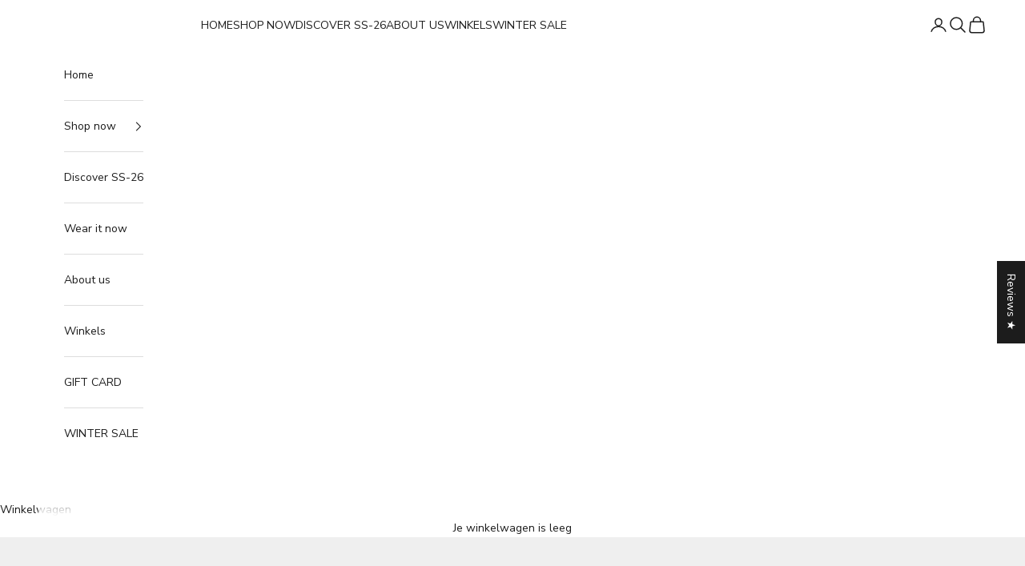

--- FILE ---
content_type: text/css
request_url: https://cdn.shopify.com/extensions/4594f4fe-0288-4a13-886e-2ae30c783d17/shopacado-volume-discounts-43/assets/shopacado-global.css
body_size: -545
content:

.shopacado-hidden {
    position: absolute!important;
    overflow: hidden;
    width: 1px;
    height: 1px;
    margin: -1px;
    padding: 0;
    border: 0;
    clip: rect(0 0 0 0);
    word-wrap: normal!important;
}

.shopacado-discount-table-block {
    margin-top: 20px;
    margin-bottom: 20px;
}

.shopacado-cart-item-success-notes,
.shopacado-cart-item-upsell-notes
{
    display: block;
    font-weight: bold;
    color: #0078BD;
    font-size: 85%;
}


--- FILE ---
content_type: text/javascript
request_url: https://cdn.shopify.com/proxy/d0a1ff0dfcb71a9450b51f36346c2038c3862a0d4040892c58ed5a598d39f8f8/storage.googleapis.com/adnabu-shopify/online-store/88ef661f080d4f3888d523521715145449.min.js?shop=fourrosesshop.myshopify.com&sp-cache-control=cHVibGljLCBtYXgtYWdlPTkwMA
body_size: 33
content:
if(Shopify.customerPrivacy){consentTrackingLoaded();}else{if("loadFeatures"in window.Shopify){window.Shopify.loadFeatures([{name:"consent-tracking-api",version:"0.1"}],consentTrackingLoaded)}else{consentTrackingLoaded();}}
function consentTrackingLoaded(){const userConsent=(Shopify?.customerPrivacy?.currentVisitorConsent||(()=>{return{analytics:"yes",marketing:"yes",preferences:"yes",sale_of_data:"yes"}}))();function executeAnalyticsTracking(){function injectScript(url,async,defer){{let adnabu_s=document.createElement('script');adnabu_s.type='text/javascript';adnabu_s.async=async;adnabu_s.defer=defer;adnabu_s.src=url;let adnabu_x=document.getElementsByTagName('script')[0];adnabu_x.parentNode.insertBefore(adnabu_s,adnabu_x);}}
function convertToUrl(adnabuParams){{return url=Object.keys(adnabuParams).map(function(k){{return k+'='+adnabuParams[k];}}).join('&');}}
function makeAjaxCall(url,parseJson,callback){{let adnabuXhttp=new XMLHttpRequest();if(callback){{adnabuXhttp.onreadystatechange=function(){{if(this.readyState===XMLHttpRequest.DONE){{if(parseJson){{callback(JSON.parse(this.response));}}else{{callback(this.response);}}}}}};}}
adnabuXhttp.open("GET",url,true);adnabuXhttp.send();}}
function formatDate(date){{let adnabu_d=new Date(date),adnabuMonth=''+(adnabu_d.getMonth()+1),adnabuDay=''+adnabu_d.getDate(),adnabuYear=adnabu_d.getFullYear();if(adnabuMonth.length<2)adnabuMonth='0'+adnabuMonth;if(adnabuDay.length<2)adnabuDay='0'+adnabuDay;return[adnabuYear,adnabuMonth,adnabuDay].join('-');}}
injectScript('https://www.googletagmanager.com/gtag/js?id=AW-10880601400',true,false);window.dataLayer=window.dataLayer||[];function gtag(){dataLayer.push(arguments);}
gtag('js',new Date());gtag('config','AW-10880601400',{"allow_enhanced_conversions":true});}
const initialTrackingState=["yes",""].includes(userConsent?.analytics);function userConsentTracking(){if(initialTrackingState){executeAnalyticsTracking();}}
userConsentTracking();document.addEventListener("visitorConsentCollected",(event)=>{if(event.detail?.analyticsAllowed&&!initialTrackingState){executeAnalyticsTracking();}});document.addEventListener('trackingConsentAccepted',()=>{if(!initialTrackingState){userConsentTracking();}});}